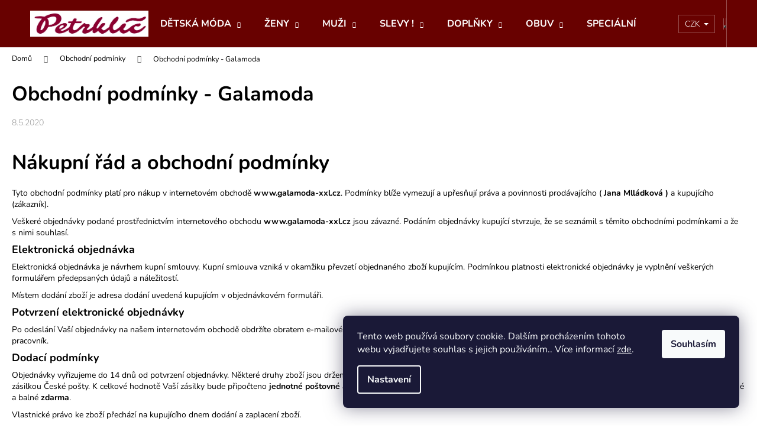

--- FILE ---
content_type: text/html; charset=utf-8
request_url: https://www.petrklic.cz/obchodni-podminky-2/obchodni-podminky-galamoda/
body_size: 22476
content:
<!doctype html><html lang="cs" dir="ltr" class="header-background-dark external-fonts-loaded"><head><meta charset="utf-8" /><meta name="viewport" content="width=device-width,initial-scale=1" /><title>Obchodní podmínky - Galamoda - petrklic.cz</title><link rel="preconnect" href="https://cdn.myshoptet.com" /><link rel="dns-prefetch" href="https://cdn.myshoptet.com" /><link rel="preload" href="https://cdn.myshoptet.com/prj/dist/master/cms/libs/jquery/jquery-1.11.3.min.js" as="script" /><link href="https://cdn.myshoptet.com/prj/dist/master/cms/templates/frontend_templates/shared/css/font-face/nunito.css" rel="stylesheet"><link href="https://cdn.myshoptet.com/prj/dist/master/shop/dist/font-shoptet-12.css.d637f40c301981789c16.css" rel="stylesheet"><script>
dataLayer = [];
dataLayer.push({'shoptet' : {
    "pageId": 2724,
    "pageType": "article",
    "currency": "CZK",
    "currencyInfo": {
        "decimalSeparator": ",",
        "exchangeRate": 1,
        "priceDecimalPlaces": 0,
        "symbol": "K\u010d",
        "symbolLeft": 0,
        "thousandSeparator": " "
    },
    "language": "cs",
    "projectId": 334381,
    "cartInfo": {
        "id": null,
        "freeShipping": false,
        "freeShippingFrom": 0,
        "leftToFreeGift": {
            "formattedPrice": "0 K\u010d",
            "priceLeft": 0
        },
        "freeGift": false,
        "leftToFreeShipping": {
            "priceLeft": 0,
            "dependOnRegion": 0,
            "formattedPrice": "0 K\u010d"
        },
        "discountCoupon": [],
        "getNoBillingShippingPrice": {
            "withoutVat": 0,
            "vat": 0,
            "withVat": 0
        },
        "cartItems": [],
        "taxMode": "ORDINARY"
    },
    "cart": [],
    "customer": {
        "priceRatio": 1,
        "priceListId": 1,
        "groupId": null,
        "registered": false,
        "mainAccount": false
    }
}});
dataLayer.push({'cookie_consent' : {
    "marketing": "denied",
    "analytics": "denied"
}});
document.addEventListener('DOMContentLoaded', function() {
    shoptet.consent.onAccept(function(agreements) {
        if (agreements.length == 0) {
            return;
        }
        dataLayer.push({
            'cookie_consent' : {
                'marketing' : (agreements.includes(shoptet.config.cookiesConsentOptPersonalisation)
                    ? 'granted' : 'denied'),
                'analytics': (agreements.includes(shoptet.config.cookiesConsentOptAnalytics)
                    ? 'granted' : 'denied')
            },
            'event': 'cookie_consent'
        });
    });
});
</script>
<meta property="og:type" content="article"><meta property="og:site_name" content="petrklic.cz"><meta property="og:url" content="https://www.petrklic.cz/obchodni-podminky-2/obchodni-podminky-galamoda/"><meta property="og:title" content="Obchodní podmínky - Galamoda - petrklic.cz"><meta name="author" content="petrklic.cz"><meta name="web_author" content="Shoptet.cz"><meta name="dcterms.rightsHolder" content="www.petrklic.cz"><meta name="robots" content="index,follow"><meta property="og:image" content="https://cdn.myshoptet.com/usr/www.petrklic.cz/user/logos/logo_pozad___1_2.jpg?t=1769261388"><meta property="og:description" content="Obchodní podmínky - Galamoda, petrklic.cz"><meta name="description" content="Obchodní podmínky - Galamoda, petrklic.cz"><meta property="article:published_time" content="8.5.2020"><meta property="article:section" content="Obchodní podmínky - Galamoda"><style>:root {--color-primary: #680100;--color-primary-h: 1;--color-primary-s: 100%;--color-primary-l: 20%;--color-primary-hover: #343434;--color-primary-hover-h: 0;--color-primary-hover-s: 0%;--color-primary-hover-l: 20%;--color-secondary: #656565;--color-secondary-h: 0;--color-secondary-s: 0%;--color-secondary-l: 40%;--color-secondary-hover: #343434;--color-secondary-hover-h: 0;--color-secondary-hover-s: 0%;--color-secondary-hover-l: 20%;--color-tertiary: #E2E2E2;--color-tertiary-h: 0;--color-tertiary-s: 0%;--color-tertiary-l: 89%;--color-tertiary-hover: #E2E2E2;--color-tertiary-hover-h: 0;--color-tertiary-hover-s: 0%;--color-tertiary-hover-l: 89%;--color-header-background: #680100;--template-font: "Nunito";--template-headings-font: "Nunito";--header-background-url: url("[data-uri]");--cookies-notice-background: #1A1937;--cookies-notice-color: #F8FAFB;--cookies-notice-button-hover: #f5f5f5;--cookies-notice-link-hover: #27263f;--templates-update-management-preview-mode-content: "Náhled aktualizací šablony je aktivní pro váš prohlížeč."}</style>
    
    <link href="https://cdn.myshoptet.com/prj/dist/master/shop/dist/main-12.less.a712b24f4ee06168baf8.css" rel="stylesheet" />
        
    <script>var shoptet = shoptet || {};</script>
    <script src="https://cdn.myshoptet.com/prj/dist/master/shop/dist/main-3g-header.js.05f199e7fd2450312de2.js"></script>
<!-- User include --><!-- api 473(125) html code header -->

                <style>
                    #order-billing-methods .radio-wrapper[data-guid="90077db0-9b1f-11ed-9510-b8ca3a6063f8"]:not(.cggooglepay), #order-billing-methods .radio-wrapper[data-guid="d539a486-71f4-11ec-90ab-b8ca3a6a5ac4"]:not(.cgapplepay) {
                        display: none;
                    }
                </style>
                <script type="text/javascript">
                    document.addEventListener('DOMContentLoaded', function() {
                        if (getShoptetDataLayer('pageType') === 'billingAndShipping') {
                            
                try {
                    if (window.ApplePaySession && window.ApplePaySession.canMakePayments()) {
                        document.querySelector('#order-billing-methods .radio-wrapper[data-guid="d539a486-71f4-11ec-90ab-b8ca3a6a5ac4"]').classList.add('cgapplepay');
                    }
                } catch (err) {} 
            
                            
                const cgBaseCardPaymentMethod = {
                        type: 'CARD',
                        parameters: {
                            allowedAuthMethods: ["PAN_ONLY", "CRYPTOGRAM_3DS"],
                            allowedCardNetworks: [/*"AMEX", "DISCOVER", "INTERAC", "JCB",*/ "MASTERCARD", "VISA"]
                        }
                };
                
                function cgLoadScript(src, callback)
                {
                    var s,
                        r,
                        t;
                    r = false;
                    s = document.createElement('script');
                    s.type = 'text/javascript';
                    s.src = src;
                    s.onload = s.onreadystatechange = function() {
                        if ( !r && (!this.readyState || this.readyState == 'complete') )
                        {
                            r = true;
                            callback();
                        }
                    };
                    t = document.getElementsByTagName('script')[0];
                    t.parentNode.insertBefore(s, t);
                } 
                
                function cgGetGoogleIsReadyToPayRequest() {
                    return Object.assign(
                        {},
                        {
                            apiVersion: 2,
                            apiVersionMinor: 0
                        },
                        {
                            allowedPaymentMethods: [cgBaseCardPaymentMethod]
                        }
                    );
                }

                function onCgGooglePayLoaded() {
                    let paymentsClient = new google.payments.api.PaymentsClient({environment: 'PRODUCTION'});
                    paymentsClient.isReadyToPay(cgGetGoogleIsReadyToPayRequest()).then(function(response) {
                        if (response.result) {
                            document.querySelector('#order-billing-methods .radio-wrapper[data-guid="90077db0-9b1f-11ed-9510-b8ca3a6063f8"]').classList.add('cggooglepay');	 	 	 	 	 
                        }
                    })
                    .catch(function(err) {});
                }
                
                cgLoadScript('https://pay.google.com/gp/p/js/pay.js', onCgGooglePayLoaded);
            
                        }
                    });
                </script> 
                
<!-- project html code header -->
<link rel="apple-touch-icon" sizes="114x114" href="/user/documents/apple-touch-icon.png">
<link rel="icon" type="image/png" sizes="32x32" href="/user/documents/favicon-32x32.png">
<link rel="icon" type="image/png" sizes="16x16" href="/user/documents/favicon-16x16.png">
<link rel="manifest" href="/user/documents/site.webmanifest">
<link rel="mask-icon" href="/user/documents/safari-pinned-tab.svg" color="#5bbad5">
<link rel="shortcut icon" href="/user/documents/favicon.ico">
<link type="text/css" rel="stylesheet" media="screen" href="/user/documents/ladzo/ladzo.css?v1.0006" />
<script type="text/javascript" src="/user/documents/upload/Ladzo/videaProduktu.js?v1.004"></script>
<meta name="msapplication-TileColor" content="#da532c">
<meta name="msapplication-config" content="/user/documents/browserconfig.xml">
<meta name="theme-color" content="#ffffff">

<STYLE>
.slider-wrapper, .filter-sections > .filter-section-default, .type-category .box-search, .type-category .box-categories, #manufacturer-filter, .widget-parameter-wrapper ~ .widget-parameter-wrapper, .filter-count, #category-filter-hover .filter-section:last-of-type, .products-inline.products-top>div:nth-of-type(4) {display: none;}
.products-block > div .p .availability {padding-top: 10px;}
.filter-section h4 {width: 100%;font-size: 16px;}
.filter-section form {width: 100%;}
.products-inline.products-top > div .p {height: 100%;}
#content .filter-section fieldset div {width: auto;margin-right:10px;margin-bottom: 10px;}
.type-category #content h4 {margin-bottom:30px;}
.filter-section.filter-section-parametric input[type="checkbox"]+label, .filter-section.filter-section-parametric input[type="radio"]+label {width: 60px;height: 35px;background: #dedede; line-height: 33px;margin-right:0;    padding-left: 0;text-align: center}
.filter-section.filter-section-parametric input[type="checkbox"]:checked+label::after, .filter-section.filter-section-parametric input[type="radio"]:checked+label::after {    background-color: transparent;width: 60px;height: 35px;border-color: #000;left: 0;}
.filter-section.filter-section-parametric input[type="checkbox"]+label::before, .filter-section.filter-section-parametric input[type="radio"]+label::before {background-color:transparent;border-color:transparent; width: 60px;height: 35px;}
.filters-wrapper .filter-section {display:none;}
.products-inline.products-top>div {flex-wrap: wrap;}
#category-filter-hover .filter-section:first-child, .filter-section.filter-section-parametric {border-top: none;}
.products-inline.products-top>.product h4{font-size: 20px;}
.in-podprsenky #content .filter-section.filter-section-parametric fieldset div:nth-child(4n+2), .in-podprsenky #footer .filter-section.filter-section-parametric fieldset div:nth-child(4n+2), #content .filter-section.filter-section-parametric fieldset div:nth-child(4n+1), #footer .filter-section.filter-section-parametric fieldset div:nth-child(4n+1), #content .filter-section fieldset div:nth-child(4n+1), #footer .filter-section fieldset div:nth-child(4n+1), #content .filter-section.filter-section-parametric fieldset div:nth-child(4n+2), #footer .filter-section.filter-section-parametric fieldset div:nth-child(4n+2) {clear:none;}
@media (min-width: 1200px){
.columns-3 .products-block > div, .columns-4 .products-block>div {width: 25%;}
}
</STYLE>
<script>
window.Ladzo={
	tmpVerze:1.0001,
  videaProduktu:{
  	 test:true,
     zobrazit: true,    
  },
};
</script>

<!-- /User include --><link rel="canonical" href="https://www.petrklic.cz/obchodni-podminky-2/obchodni-podminky-galamoda/" />    <!-- Global site tag (gtag.js) - Google Analytics -->
    <script async src="https://www.googletagmanager.com/gtag/js?id=G-VYTDT2833X"></script>
    <script>
        
        window.dataLayer = window.dataLayer || [];
        function gtag(){dataLayer.push(arguments);}
        

                    console.debug('default consent data');

            gtag('consent', 'default', {"ad_storage":"denied","analytics_storage":"denied","ad_user_data":"denied","ad_personalization":"denied","wait_for_update":500});
            dataLayer.push({
                'event': 'default_consent'
            });
        
        gtag('js', new Date());

        
                gtag('config', 'G-VYTDT2833X', {"groups":"GA4","send_page_view":false,"content_group":"article","currency":"CZK","page_language":"cs"});
        
        
        
        
        
        
                    gtag('event', 'page_view', {"send_to":"GA4","page_language":"cs","content_group":"article","currency":"CZK"});
        
        
        
        
        
        
        
        
        
        
        
        
        
        document.addEventListener('DOMContentLoaded', function() {
            if (typeof shoptet.tracking !== 'undefined') {
                for (var id in shoptet.tracking.bannersList) {
                    gtag('event', 'view_promotion', {
                        "send_to": "UA",
                        "promotions": [
                            {
                                "id": shoptet.tracking.bannersList[id].id,
                                "name": shoptet.tracking.bannersList[id].name,
                                "position": shoptet.tracking.bannersList[id].position
                            }
                        ]
                    });
                }
            }

            shoptet.consent.onAccept(function(agreements) {
                if (agreements.length !== 0) {
                    console.debug('gtag consent accept');
                    var gtagConsentPayload =  {
                        'ad_storage': agreements.includes(shoptet.config.cookiesConsentOptPersonalisation)
                            ? 'granted' : 'denied',
                        'analytics_storage': agreements.includes(shoptet.config.cookiesConsentOptAnalytics)
                            ? 'granted' : 'denied',
                                                                                                'ad_user_data': agreements.includes(shoptet.config.cookiesConsentOptPersonalisation)
                            ? 'granted' : 'denied',
                        'ad_personalization': agreements.includes(shoptet.config.cookiesConsentOptPersonalisation)
                            ? 'granted' : 'denied',
                        };
                    console.debug('update consent data', gtagConsentPayload);
                    gtag('consent', 'update', gtagConsentPayload);
                    dataLayer.push(
                        { 'event': 'update_consent' }
                    );
                }
            });
        });
    </script>
</head><body class="desktop id-2724 in-obchodni-podminky-2 template-12 type-post one-column-body columns-3 ums_forms_redesign--off ums_a11y_category_page--on ums_discussion_rating_forms--off ums_flags_display_unification--on ums_a11y_login--on mobile-header-version-0"><noscript>
    <style>
        #header {
            padding-top: 0;
            position: relative !important;
            top: 0;
        }
        .header-navigation {
            position: relative !important;
        }
        .overall-wrapper {
            margin: 0 !important;
        }
        body:not(.ready) {
            visibility: visible !important;
        }
    </style>
    <div class="no-javascript">
        <div class="no-javascript__title">Musíte změnit nastavení vašeho prohlížeče</div>
        <div class="no-javascript__text">Podívejte se na: <a href="https://www.google.com/support/bin/answer.py?answer=23852">Jak povolit JavaScript ve vašem prohlížeči</a>.</div>
        <div class="no-javascript__text">Pokud používáte software na blokování reklam, může být nutné povolit JavaScript z této stránky.</div>
        <div class="no-javascript__text">Děkujeme.</div>
    </div>
</noscript>

        <div id="fb-root"></div>
        <script>
            window.fbAsyncInit = function() {
                FB.init({
                    autoLogAppEvents : true,
                    xfbml            : true,
                    version          : 'v24.0'
                });
            };
        </script>
        <script async defer crossorigin="anonymous" src="https://connect.facebook.net/cs_CZ/sdk.js#xfbml=1&version=v24.0"></script>    <div class="siteCookies siteCookies--right siteCookies--dark js-siteCookies" role="dialog" data-testid="cookiesPopup" data-nosnippet>
        <div class="siteCookies__form">
            <div class="siteCookies__content">
                <div class="siteCookies__text">
                    Tento web používá soubory cookie. Dalším procházením tohoto webu vyjadřujete souhlas s jejich používáním.. Více informací <a href="http://www.petrklic.cz/podminky-ochrany-osobnich-udaju/" target="\">zde</a>.
                </div>
                <p class="siteCookies__links">
                    <button class="siteCookies__link js-cookies-settings" aria-label="Nastavení cookies" data-testid="cookiesSettings">Nastavení</button>
                </p>
            </div>
            <div class="siteCookies__buttonWrap">
                                <button class="siteCookies__button js-cookiesConsentSubmit" value="all" aria-label="Přijmout cookies" data-testid="buttonCookiesAccept">Souhlasím</button>
            </div>
        </div>
        <script>
            document.addEventListener("DOMContentLoaded", () => {
                const siteCookies = document.querySelector('.js-siteCookies');
                document.addEventListener("scroll", shoptet.common.throttle(() => {
                    const st = document.documentElement.scrollTop;
                    if (st > 1) {
                        siteCookies.classList.add('siteCookies--scrolled');
                    } else {
                        siteCookies.classList.remove('siteCookies--scrolled');
                    }
                }, 100));
            });
        </script>
    </div>
<a href="#content" class="skip-link sr-only">Přejít na obsah</a><div class="overall-wrapper">
    <div class="user-action">
                        <dialog id="login" class="dialog dialog--modal dialog--fullscreen js-dialog--modal" aria-labelledby="loginHeading">
        <div class="dialog__close dialog__close--arrow">
                        <button type="button" class="btn toggle-window-arr" data-dialog-close data-testid="backToShop">Zpět <span>do obchodu</span></button>
            </div>
        <div class="dialog__wrapper">
            <div class="dialog__content dialog__content--form">
                <div class="dialog__header">
                    <h2 id="loginHeading" class="dialog__heading dialog__heading--login">Přihlášení k vašemu účtu</h2>
                </div>
                <div id="customerLogin" class="dialog__body">
                    <form action="/action/Customer/Login/" method="post" id="formLoginIncluded" class="csrf-enabled formLogin" data-testid="formLogin"><input type="hidden" name="referer" value="" /><div class="form-group"><div class="input-wrapper email js-validated-element-wrapper no-label"><input type="email" name="email" class="form-control" autofocus placeholder="E-mailová adresa (např. jan@novak.cz)" data-testid="inputEmail" autocomplete="email" required /></div></div><div class="form-group"><div class="input-wrapper password js-validated-element-wrapper no-label"><input type="password" name="password" class="form-control" placeholder="Heslo" data-testid="inputPassword" autocomplete="current-password" required /><span class="no-display">Nemůžete vyplnit toto pole</span><input type="text" name="surname" value="" class="no-display" /></div></div><div class="form-group"><div class="login-wrapper"><button type="submit" class="btn btn-secondary btn-text btn-login" data-testid="buttonSubmit">Přihlásit se</button><div class="password-helper"><a href="/registrace/" data-testid="signup" rel="nofollow">Nová registrace</a><a href="/klient/zapomenute-heslo/" rel="nofollow">Zapomenuté heslo</a></div></div></div></form>
                </div>
            </div>
        </div>
    </dialog>
            </div>
<header id="header"><div class="container navigation-wrapper"><div class="site-name"><a href="/" data-testid="linkWebsiteLogo"><img src="https://cdn.myshoptet.com/usr/www.petrklic.cz/user/logos/logo_pozad___1_2.jpg" alt="petrklic.cz" fetchpriority="low" /></a></div><nav id="navigation" aria-label="Hlavní menu" data-collapsible="true"><div class="navigation-in menu"><ul class="menu-level-1" role="menubar" data-testid="headerMenuItems"><li class="menu-item-6386 ext" role="none"><a href="/detska-moda-2/" data-testid="headerMenuItem" role="menuitem" aria-haspopup="true" aria-expanded="false"><b>DĚTSKÁ MÓDA</b><span class="submenu-arrow"></span></a><ul class="menu-level-2" aria-label="DĚTSKÁ MÓDA" tabindex="-1" role="menu"><li class="menu-item-6389" role="none"><a href="/detske-obleceni/" data-testid="headerMenuItem" role="menuitem"><span>Dětské oblečení</span></a>
                        </li></ul></li>
<li class="menu-item-699 ext" role="none"><a href="/damska-moda/" data-testid="headerMenuItem" role="menuitem" aria-haspopup="true" aria-expanded="false"><b>ŽENY</b><span class="submenu-arrow"></span></a><ul class="menu-level-2" aria-label="ŽENY" tabindex="-1" role="menu"><li class="menu-item-1941" role="none"><a href="/halenky--tuniky--kosile-2/" data-testid="headerMenuItem" role="menuitem"><span>Halenky, tuniky, roláky, košile</span></a>
                        </li><li class="menu-item-1965" role="none"><a href="/kalhoty-a-leginy-2/" data-testid="headerMenuItem" role="menuitem"><span>Kalhoty a legíny</span></a>
                        </li><li class="menu-item-2037" role="none"><a href="/sukne-3/" data-testid="headerMenuItem" role="menuitem"><span>Sukně</span></a>
                        </li><li class="menu-item-1923" role="none"><a href="/saty-2/" data-testid="headerMenuItem" role="menuitem"><span>Šaty</span></a>
                        </li><li class="menu-item-1929" role="none"><a href="/kabatky--saka-a-kostymky-2/" data-image="https://cdn.myshoptet.com/usr/www.petrklic.cz/user/categories/thumb/kabatky-pro-plnostihle.jpg" data-testid="headerMenuItem" role="menuitem"><span>Kabátky, saka a bolerka</span></a>
                        </li><li class="menu-item-1947" role="none"><a href="/kabaty-a-bundy-2/" data-testid="headerMenuItem" role="menuitem"><span>Kabáty a bundy</span></a>
                        </li><li class="menu-item-4161" role="none"><a href="/body-4/" data-testid="headerMenuItem" role="menuitem"><span>Barety, klobouky</span></a>
                        </li><li class="menu-item-2031" role="none"><a href="/svetry--kardigany--ponca-2/" data-testid="headerMenuItem" role="menuitem"><span>Svetry, kardigany, ponča</span></a>
                        </li><li class="menu-item-1956" role="none"><a href="/mikiny-a-vesty-2/" data-testid="headerMenuItem" role="menuitem"><span>Mikiny a vesty</span></a>
                        </li><li class="menu-item-1950" role="none"><a href="/nocni-kosile--pyzama--zupany-2/" data-testid="headerMenuItem" role="menuitem"><span>Noční košile, pyžama, župany</span></a>
                        </li><li class="menu-item-6307" role="none"><a href="/plavky-4/" data-testid="headerMenuItem" role="menuitem"><span>Plavky</span></a>
                        </li><li class="menu-item-1917" role="none"><a href="/spodni-pradlo-3/" data-testid="headerMenuItem" role="menuitem"><span>Spodní prádlo</span></a>
                        </li><li class="menu-item-2127" role="none"><a href="/tricka-2/" data-testid="headerMenuItem" role="menuitem"><span>Trička a polokošile</span></a>
                        </li><li class="menu-item-1998" role="none"><a href="/topy-a-tilka-2/" data-testid="headerMenuItem" role="menuitem"><span>Topy a tílka</span></a>
                        </li><li class="menu-item-2229" role="none"><a href="/ponozky-a-puncochy-2/" data-testid="headerMenuItem" role="menuitem"><span>Ponožky a punčochy</span></a>
                        </li><li class="menu-item-2196" role="none"><a href="/domaci-odevy-a-zastery-4/" data-testid="headerMenuItem" role="menuitem"><span>Domácí oděvy a zástěry</span></a>
                        </li><li class="menu-item-3045" role="none"><a href="/fleece-vesty-a-bundy/" data-testid="headerMenuItem" role="menuitem"><span>Fleece vesty a bundy</span></a>
                        </li><li class="menu-item-6295" role="none"><a href="/akce-2/" data-testid="headerMenuItem" role="menuitem"><span>AKCE do 28.2.</span></a>
                        </li></ul></li>
<li class="menu-item-1932 ext" role="none"><a href="/panska-moda/" data-testid="headerMenuItem" role="menuitem" aria-haspopup="true" aria-expanded="false"><b>MUŽI</b><span class="submenu-arrow"></span></a><ul class="menu-level-2" aria-label="MUŽI" tabindex="-1" role="menu"><li class="menu-item-3048" role="none"><a href="/polokosile/" data-testid="headerMenuItem" role="menuitem"><span>Pánské polokošile</span></a>
                        </li><li class="menu-item-2250" role="none"><a href="/panska-trika-2/" data-testid="headerMenuItem" role="menuitem"><span>Pánská trika</span></a>
                        </li><li class="menu-item-2046" role="none"><a href="/panske-kalhoty-2/" data-testid="headerMenuItem" role="menuitem"><span>Pánské capri, bermudy, sportovní kalhoty</span></a>
                        </li><li class="menu-item-2052" role="none"><a href="/panske-kosile-3/" data-testid="headerMenuItem" role="menuitem"><span>Pánské košile</span></a>
                        </li><li class="menu-item-1935" role="none"><a href="/panske-svetry--mikiny-a-vesty-2/" data-testid="headerMenuItem" role="menuitem"><span>Pánské mikiny a svetry</span></a>
                        </li><li class="menu-item-3786" role="none"><a href="/panske-vesty--outdoor/" data-testid="headerMenuItem" role="menuitem"><span>Pánské vesty</span></a>
                        </li><li class="menu-item-1986" role="none"><a href="/panska-pyzama-a-zupany/" data-testid="headerMenuItem" role="menuitem"><span>Pánská pyžama a župany</span></a>
                        </li><li class="menu-item-2259" role="none"><a href="/panske-spodni-pradlo-a-plavky-2/" data-testid="headerMenuItem" role="menuitem"><span>Pánské spodní prádlo a plavky</span></a>
                        </li><li class="menu-item-4104" role="none"><a href="/panske-funkcni-pradlo/" data-testid="headerMenuItem" role="menuitem"><span>Pánské funkční prádlo</span></a>
                        </li><li class="menu-item-3144" role="none"><a href="/ponozky-a-podkolenky/" data-testid="headerMenuItem" role="menuitem"><span>Ponožky a podkolenky</span></a>
                        </li><li class="menu-item-2091" role="none"><a href="/panske-doplnky-2/" data-testid="headerMenuItem" role="menuitem"><span>Pánské doplňky</span></a>
                        </li><li class="menu-item-2076" role="none"><a href="/panske-bundy--saka-a-kabaty/" data-testid="headerMenuItem" role="menuitem"><span>Pánské bundy, saka a kabáty</span></a>
                        </li><li class="menu-item-2568" role="none"><a href="/panske-pracovni-odevy/" data-testid="headerMenuItem" role="menuitem"><span>Pánské pracovní oděvy</span></a>
                        </li><li class="menu-item-3861" role="none"><a href="/panske-sortky-a-bermudy/" data-testid="headerMenuItem" role="menuitem"><span>Pánské šortky a bermudy</span></a>
                        </li><li class="menu-item-3039" role="none"><a href="/fleece-bundy-a-vesty/" data-testid="headerMenuItem" role="menuitem"><span>Fleece bundy a vesty</span></a>
                        </li></ul></li>
<li class="menu-item-2961 ext" role="none"><a href="/obleceni-pro-plnostihle-slevy/" data-testid="headerMenuItem" role="menuitem" aria-haspopup="true" aria-expanded="false"><b>SLEVY !</b><span class="submenu-arrow"></span></a><ul class="menu-level-2" aria-label="SLEVY !" tabindex="-1" role="menu"><li class="menu-item-4218" role="none"><a href="/halenky--tuniky--kosile-3/" data-testid="headerMenuItem" role="menuitem"><span>Halenky, tuniky, košile</span></a>
                        </li><li class="menu-item-4221" role="none"><a href="/saty-11/" data-testid="headerMenuItem" role="menuitem"><span>Šaty</span></a>
                        </li><li class="menu-item-4215" role="none"><a href="/kabatky--saka--kostymky--bolerka/" data-testid="headerMenuItem" role="menuitem"><span>Kabátky, saka, kostýmky, bolerka</span></a>
                        </li><li class="menu-item-4224" role="none"><a href="/mikiny--vesty/" data-testid="headerMenuItem" role="menuitem"><span>Mikiny, vesty</span></a>
                        </li><li class="menu-item-4227" role="none"><a href="/topy-a-tilka-4/" data-testid="headerMenuItem" role="menuitem"><span>Topy a tílka</span></a>
                        </li><li class="menu-item-4230" role="none"><a href="/tricka-a-polokosile/" data-testid="headerMenuItem" role="menuitem"><span>Trička a polokošile</span></a>
                        </li><li class="menu-item-4758" role="none"><a href="/plavky-3/" data-testid="headerMenuItem" role="menuitem"><span>Plavky doprodej</span></a>
                        </li><li class="menu-item-4233" role="none"><a href="/kalhoty-a-leginy-3/" data-testid="headerMenuItem" role="menuitem"><span>Kalhoty a legíny</span></a>
                        </li><li class="menu-item-4236" role="none"><a href="/sukne-66/" data-testid="headerMenuItem" role="menuitem"><span>Sukně</span></a>
                        </li><li class="menu-item-4239" role="none"><a href="/svetry-6/" data-testid="headerMenuItem" role="menuitem"><span>Svetry, kardigany</span></a>
                        </li><li class="menu-item-4206" role="none"><a href="/bundy-a-kabaty/" data-testid="headerMenuItem" role="menuitem"><span>Bundy, kabáty a teplé vesty</span></a>
                        </li><li class="menu-item-4242" role="none"><a href="/spodni-pradlo-6/" data-testid="headerMenuItem" role="menuitem"><span>Spodní prádlo</span></a>
                        </li><li class="menu-item-4245" role="none"><a href="/nocni-pradlo-2/" data-testid="headerMenuItem" role="menuitem"><span>Noční prádlo</span></a>
                        </li><li class="menu-item-4251" role="none"><a href="/doplnky-4/" data-testid="headerMenuItem" role="menuitem"><span>Doplňky</span></a>
                        </li><li class="menu-item-4209" role="none"><a href="/pro-pany/" data-testid="headerMenuItem" role="menuitem"><span>Pro pány</span></a>
                        </li><li class="menu-item-4311" role="none"><a href="/ponozky-a-podkolenky-2/" data-testid="headerMenuItem" role="menuitem"><span>Ponožky a podkolenky</span></a>
                        </li><li class="menu-item-4788" role="none"><a href="/domaci-odevy/" data-testid="headerMenuItem" role="menuitem"><span>Domácí oděvy</span></a>
                        </li><li class="menu-item-4884" role="none"><a href="/slevy-lental/" data-testid="headerMenuItem" role="menuitem"><span>Slevy LENTAL</span></a>
                        </li><li class="menu-item-4944" role="none"><a href="/kosmetika-pred-koncem-expirace/" data-testid="headerMenuItem" role="menuitem"><span>Kosmetika před koncem expirace</span></a>
                        </li><li class="menu-item-5991" role="none"><a href="/darky-2/" data-testid="headerMenuItem" role="menuitem"><span>Dárky</span></a>
                        </li></ul></li>
<li class="menu-item-1971 ext" role="none"><a href="/doplnky/" data-testid="headerMenuItem" role="menuitem" aria-haspopup="true" aria-expanded="false"><b>DOPLŇKY</b><span class="submenu-arrow"></span></a><ul class="menu-level-2" aria-label="DOPLŇKY" tabindex="-1" role="menu"><li class="menu-item-6373" role="none"><a href="/saly--satky--cepice--rukavice--stoklasa/" data-testid="headerMenuItem" role="menuitem"><span>Šály, šátky, čepice, rukavice (Stoklasa)</span></a>
                        </li><li class="menu-item-6355" role="none"><a href="/darkove-cukrovinky/" data-testid="headerMenuItem" role="menuitem"><span>Dárkové cukrovinky</span></a>
                        </li><li class="menu-item-2583" role="none"><a href="/kosmetika/" data-testid="headerMenuItem" role="menuitem"><span>Dárková kosmetika</span></a>
                        </li><li class="menu-item-6343" role="none"><a href="/polstare-bavlnene-i-dekoracni/" data-testid="headerMenuItem" role="menuitem"><span>Vánoční polštáře</span></a>
                        </li><li class="menu-item-6310" role="none"><a href="/kabelky--tasky/" data-testid="headerMenuItem" role="menuitem"><span>Kabelky, tašky</span></a>
                        </li><li class="menu-item-3663" role="none"><a href="/sle/" data-testid="headerMenuItem" role="menuitem"><span>Šle</span></a>
                        </li><li class="menu-item-2232" role="none"><a href="/ponozky-2/" data-testid="headerMenuItem" role="menuitem"><span>Ponožky</span></a>
                        </li><li class="menu-item-3624" role="none"><a href="/podkolenky-3/" data-testid="headerMenuItem" role="menuitem"><span>Podkolenky</span></a>
                        </li><li class="menu-item-2217" role="none"><a href="/sperky-2/" data-testid="headerMenuItem" role="menuitem"><span>Šperky</span></a>
                        </li><li class="menu-item-2160" role="none"><a href="/saly--satky--cepice--rukavice-2/" data-testid="headerMenuItem" role="menuitem"><span>Šály, šátky, čepice a barety</span></a>
                        </li><li class="menu-item-2397" role="none"><a href="/destniky-3/" data-testid="headerMenuItem" role="menuitem"><span>Deštníky a pláštěnky</span></a>
                        </li><li class="menu-item-2310" role="none"><a href="/kapesniky-3/" data-testid="headerMenuItem" role="menuitem"><span>Kapesníky</span></a>
                        </li><li class="menu-item-5202" role="none"><a href="/modni-doplnky/" data-testid="headerMenuItem" role="menuitem"><span>Tašky</span></a>
                        </li><li class="menu-item-1974" role="none"><a href="/kabelky--tasky--penezenky-2/" data-testid="headerMenuItem" role="menuitem"><span>Kabelky, tašky, peněženky</span></a>
                        </li><li class="menu-item-2289" role="none"><a href="/pouzdra-na-bryle--zrcatka/" data-testid="headerMenuItem" role="menuitem"><span>Pouzdra na brýle, zrcátka, manikúry</span></a>
                        </li><li class="menu-item-2304" role="none"><a href="/vychytavky-pro-zeny/" data-testid="headerMenuItem" role="menuitem"><span>Vychytávky pro ženy</span></a>
                        </li><li class="menu-item-6215" role="none"><a href="/sijeme-polstarky-a-polstare/" data-testid="headerMenuItem" role="menuitem"><span>Šijeme polštáře a ubrusy</span></a>
                        </li><li class="menu-item-2316" role="none"><a href="/masle--celenky--spony-do-vlasu-2/" data-testid="headerMenuItem" role="menuitem"><span>Mašle, čelenky, spony do vlasů</span></a>
                        </li><li class="menu-item-3171" role="none"><a href="/latkova-domaci-obuv/" data-testid="headerMenuItem" role="menuitem"><span>Látková domácí obuv</span></a>
                        </li><li class="menu-item-5985" role="none"><a href="/saly--satky--cepice--rukavice/" data-testid="headerMenuItem" role="menuitem"><span>Šály, šátky, čepice, rukavice</span></a>
                        </li><li class="menu-item-5001" role="none"><a href="/nuzky/" data-testid="headerMenuItem" role="menuitem"><span>Nůžky</span></a>
                        </li><li class="menu-item-5922" role="none"><a href="/bytovy-textil-2/" data-testid="headerMenuItem" role="menuitem"><span>Bytový textil</span></a>
                        </li></ul></li>
<li class="menu-item-2490 ext" role="none"><a href="/obuv/" data-testid="headerMenuItem" role="menuitem" aria-haspopup="true" aria-expanded="false"><b>OBUV</b><span class="submenu-arrow"></span></a><ul class="menu-level-2" aria-label="OBUV" tabindex="-1" role="menu"><li class="menu-item-2736" role="none"><a href="/damska-obuv/" data-testid="headerMenuItem" role="menuitem"><span>Dámská obuv</span></a>
                        </li><li class="menu-item-3309" role="none"><a href="/panska-obuv/" data-testid="headerMenuItem" role="menuitem"><span>Pánská obuv</span></a>
                        </li><li class="menu-item-2493" role="none"><a href="/doplnky-k-obuvi/" data-testid="headerMenuItem" role="menuitem"><span>Doplňky k obuvi</span></a>
                        </li><li class="menu-item-3276" role="none"><a href="/detska-obuv/" data-testid="headerMenuItem" role="menuitem"><span>Dětská obuv</span></a>
                        </li><li class="menu-item-5949" role="none"><a href="/jana-damske-boty-sire-h/" data-testid="headerMenuItem" role="menuitem"><span>Zn. Jana - dámské boty šíře H</span></a>
                        </li></ul></li>
<li class="menu-item-3138 ext" role="none"><a href="/vybirame/" data-testid="headerMenuItem" role="menuitem" aria-haspopup="true" aria-expanded="false"><b>SPECIÁLNÍ KATEGORIE</b><span class="submenu-arrow"></span></a><ul class="menu-level-2" aria-label="SPECIÁLNÍ KATEGORIE" tabindex="-1" role="menu"><li class="menu-item-4401" role="none"><a href="/spolecenska-moda/" data-testid="headerMenuItem" role="menuitem"><span>Společenská móda</span></a>
                        </li><li class="menu-item-6177" role="none"><a href="/malfini/" data-testid="headerMenuItem" role="menuitem"><span>Trička a mikiny Malfini</span></a>
                        </li><li class="menu-item-2004" role="none"><a href="/detska-moda/" data-testid="headerMenuItem" role="menuitem"><span>DĚTI</span></a>
                        </li><li class="menu-item-3672" role="none"><a href="/obleceni-z-bavlny-s-elastanem-pro-plnostihle/" data-image="https://cdn.myshoptet.com/usr/www.petrklic.cz/user/categories/thumb/overzise_anglicke_ruze_pro_plnostihle_web.jpg" data-testid="headerMenuItem" role="menuitem"><span>Bavlna s elastanem pro plnoštíhlé</span></a>
                        </li><li class="menu-item-3261" role="none"><a href="/spaci-ponozky/" data-image="https://cdn.myshoptet.com/usr/www.petrklic.cz/user/categories/thumb/spaci_prouzek_vzor_06_(1).jpg" data-testid="headerMenuItem" role="menuitem"><span>Spací ponožky</span></a>
                        </li><li class="menu-item-4794" role="none"><a href="/karko/" data-testid="headerMenuItem" role="menuitem"><span>KARKO</span></a>
                        </li><li class="menu-item-3918" role="none"><a href="/tisky-na-cerne/" data-testid="headerMenuItem" role="menuitem"><span>Tisky na černé</span></a>
                        </li><li class="menu-item-4080" role="none"><a href="/mikiny-pro-celou-rodinu/" data-testid="headerMenuItem" role="menuitem"><span>Mikiny pro celou rodinu</span></a>
                        </li><li class="menu-item-4356" role="none"><a href="/vyborna-vina/" data-testid="headerMenuItem" role="menuitem"><span>Výborná vína</span></a>
                        </li><li class="menu-item-4722" role="none"><a href="/awis/" data-testid="headerMenuItem" role="menuitem"><span>AWIS</span></a>
                        </li><li class="menu-item-4416" role="none"><a href="/lental/" data-testid="headerMenuItem" role="menuitem"><span>LENTAL</span></a>
                        </li><li class="menu-item-4434" role="none"><a href="/sandra/" data-testid="headerMenuItem" role="menuitem"><span>SANDRA</span></a>
                        </li><li class="menu-item-4632" role="none"><a href="/akce-30--sleva/" data-testid="headerMenuItem" role="menuitem"><span>AKCE 30% SLEVA</span></a>
                        </li></ul></li>
<li class="menu-item-29" role="none"><a href="/kontakty/" data-testid="headerMenuItem" role="menuitem" aria-expanded="false"><b>Kontakty - máte nějaký dotaz?</b></a></li>
</ul></div><span class="navigation-close"></span></nav><div class="menu-helper" data-testid="hamburgerMenu"><span>Více</span></div>

    <div class="navigation-buttons">
            <div class="dropdown">
        <span>Ceny v:</span>
        <button id="topNavigationDropdown" type="button" data-toggle="dropdown" aria-haspopup="true" aria-expanded="false">
            CZK
            <span class="caret"></span>
        </button>
        <ul class="dropdown-menu" aria-labelledby="topNavigationDropdown"><li><a href="/action/Currency/changeCurrency/?currencyCode=CZK" rel="nofollow">CZK</a></li><li><a href="/action/Currency/changeCurrency/?currencyCode=EUR" rel="nofollow">EUR</a></li></ul>
    </div>
        <a href="#" class="toggle-window" data-target="search" data-testid="linkSearchIcon"><span class="sr-only">Hledat</span></a>
                    
        <button class="top-nav-button top-nav-button-login" type="button" data-dialog-id="login" aria-haspopup="dialog" aria-controls="login" data-testid="signin">
            <span class="sr-only">Přihlášení</span>
        </button>
                    <a href="/kosik/" class="toggle-window cart-count" data-target="cart" data-testid="headerCart" rel="nofollow" aria-haspopup="dialog" aria-expanded="false" aria-controls="cart-widget"><span class="sr-only">Nákupní košík</span></a>
        <a href="#" class="toggle-window" data-target="navigation" data-testid="hamburgerMenu"><span class="sr-only">Menu</span></a>
    </div>

</div></header><!-- / header -->


<div id="content-wrapper" class="container_resetted content-wrapper">
    
                                <div class="breadcrumbs" itemscope itemtype="https://schema.org/BreadcrumbList">
                                                                            <span id="navigation-first" data-basetitle="petrklic.cz" itemprop="itemListElement" itemscope itemtype="https://schema.org/ListItem">
                <a href="/" itemprop="item" ><span itemprop="name">Domů</span></a>
                <span class="navigation-bullet">/</span>
                <meta itemprop="position" content="1" />
            </span>
                                <span id="navigation-1" itemprop="itemListElement" itemscope itemtype="https://schema.org/ListItem">
                <a href="/obchodni-podminky-2/" itemprop="item" data-testid="breadcrumbsSecondLevel"><span itemprop="name">Obchodní podmínky</span></a>
                <span class="navigation-bullet">/</span>
                <meta itemprop="position" content="2" />
            </span>
                                            <span id="navigation-2" itemprop="itemListElement" itemscope itemtype="https://schema.org/ListItem" data-testid="breadcrumbsLastLevel">
                <meta itemprop="item" content="https://www.petrklic.cz/obchodni-podminky-2/obchodni-podminky-galamoda/" />
                <meta itemprop="position" content="3" />
                <span itemprop="name" data-title="Obchodní podmínky - Galamoda">Obchodní podmínky - Galamoda</span>
            </span>
            </div>
            
    <div class="content-wrapper-in">
                <main id="content" class="content wide">
                            <div class="content-inner">
    <div class="news-item-detail" itemscope itemtype="https://schema.org/NewsArticle">
        <meta itemscope itemprop="mainEntityOfPage"  itemType="https://schema.org/WebPage" itemid="https://www.petrklic.cz/obchodni-podminky-2/obchodni-podminky-galamoda/"/>
        <meta itemprop="description" content="Nákupní řád a&amp;nbsp;obchodní podmínky
Tyto obchodní podmínky platí pro&amp;nbsp;nákup v&amp;nbsp;internetové..." />
        <meta itemprop="datePublished" content="2020-05-08T10:29:30+0200" />
        <meta itemprop="dateModified" content="2020-05-08T00:00:00+0200" />
                            <span itemprop="author" itemscope itemtype="https://schema.org/Person">
                <meta itemprop="name" content="Nyní nás najdete na adrese: L9 s.r.o., Růžový pahorek 549, Frýdek-Místek" />
            </span>
                <span itemprop="publisher" itemscope itemtype="https://schema.org/Organization">
            <meta itemprop="name" content="petrklic.cz" />
                            <span itemprop="logo" itemscope itemtype="https://schema.org/ImageObject">
                    <meta itemprop="url" content="https://cdn.myshoptet.com/usr/www.petrklic.cz/user/logos/logo_pozad___1_2.jpg">
                    <meta itemprop="width" content="300">
                    <meta itemprop="height" content="200">
                </span>
                    </span>
    
        <h1 itemprop="headline" data-testid="textArticleTitle">Obchodní podmínky - Galamoda</h1>

                    <time datetime="8.5.2020">
                8.5.2020
            </time>
        
        <div class="text">
            <h1>Nákupní řád a&nbsp;obchodní podmínky</h1>
<p>Tyto obchodní podmínky platí pro&nbsp;nákup v&nbsp;internetovém obchodě<span>&nbsp;</span><strong>www.galamoda-xxl.cz</strong>. Podmínky blíže vymezují a&nbsp;upřesňují práva a&nbsp;povinnosti prodávajícího (<span>&nbsp;</span><strong>Jana Mlládková )</strong><span>&nbsp;</span>a&nbsp;kupujícího (zákazník).</p>
<p>Veškeré objednávky podané prostřednictvím internetového obchodu<span>&nbsp;</span><strong>www.galamoda-xxl.cz</strong><span>&nbsp;</span>jsou závazné. Podáním objednávky kupující stvrzuje, že se seznámil s&nbsp;těmito obchodními podmínkami a&nbsp;že s&nbsp;nimi souhlasí.</p>
<h4>Elektronická objednávka</h4>
<p>Elektronická objednávka je návrhem kupní smlouvy. Kupní smlouva vzniká v&nbsp;okamžiku převzetí objednaného zboží kupujícím. Podmínkou platnosti elektronické objednávky je vyplnění veškerých formulářem předepsaných údajů a&nbsp;náležitostí.</p>
<p>Místem dodání zboží je adresa dodání uvedená kupujícím v&nbsp;objednávkovém formuláři.</p>
<h4>Potvrzení elektronické objednávky</h4>
<p>Po&nbsp;odeslání Vaší objednávky na&nbsp;našem internetovém obchodě obdržíte obratem e-mailové potvrzení přijetí objednávky. Pro&nbsp;ověření správnosti a&nbsp;platnosti objednávky Vás bude ještě kontaktovat náš pracovník.</p>
<h4>Dodací podmínky</h4>
<p>Objednávky vyřizujeme<span>&nbsp;</span><span>do&nbsp;14 dnů</span><span>&nbsp;</span>od&nbsp;potvrzení objednávky. Některé druhy zboží jsou drženy skladem a&nbsp;proto jsou expedovány 3 pracovních dnů. Zboží dodáváme po&nbsp;celé ČR, a&nbsp;to doporučenou zásilkou České pošty. K&nbsp;celkové hodnotě Vaší zásilky bude připočteno<span>&nbsp;</span><strong>jednotné poštovné a&nbsp;balné při&nbsp;platbě předem</strong>, a&nbsp;to&nbsp;ve&nbsp;výši<span>&nbsp;</span><strong>85 Kč</strong>. Při&nbsp;platbě dobírkou<span>&nbsp;</span><strong>150 Kč.</strong><span>&nbsp;</span>Při&nbsp;nákupu nad 2.000 Kč poštovné a&nbsp;balné<span>&nbsp;</span><strong>zdarma</strong>.</p>
<p>Vlastnické právo ke zboží přechází na&nbsp;kupujícího dnem dodání a&nbsp;zaplacení zboží.</p>
<h4>Platební podmínky</h4>
<p>Platba za&nbsp;zboží se provádí jedním z&nbsp;následujících způsobů:</p>
<p>1)&nbsp;platbou předem na&nbsp;bankovní účet prodávajícího - zboží odešleme po&nbsp;zaplacení</p>
<p>2) platba dobírkou<br />3) platbou v&nbsp;hotovosti při&nbsp;osobním vyzvednutí zboží</p>
<p>&nbsp;</p>
<p>Náklady vzniklé kupujícímu při&nbsp;použití komunikačních prostředků na&nbsp;dálku v&nbsp;souvislosti s&nbsp;uzavřením kupní smlouvy (náklady na&nbsp;internetové připojení, náklady na&nbsp;telefonní hovory) si hradí kupující sám. a&nbsp;to dle běžného tarifu spotřebitele.<span 11pt="" calibri="" quot="" sans-serif="">Smlouva uzavřená na&nbsp;dálku – komunikace&nbsp; - spotřebitel má právo od&nbsp;smlouvy odstoupit bez udání důvodu a&nbsp;bez jakékoliv sankce do&nbsp;14 dnů od&nbsp;převzetí zboží.</span></p>
<h4>Záruční podmínky</h4>
<p>Záruční doba je 24 měsíců (pokud není uvedena delší) ode dne doručení.</p>
<h4>Ochrana osobních údajů</h4>
<p>Provozovatel serveru<span>&nbsp;</span><strong>www.galamoda-xxl.cz</strong><span>&nbsp;</span>garantuje bezpečnost Vámi poskytnutých dat. Osobní data kupujícího jsou důvěrná a&nbsp;nejsou poskytována žádným subjektům. Prodávající garantuje, že neposkytuje Vaše data žádné třetí straně. Používáním internetového obchodu<span>&nbsp;</span><strong>www.galamoda-xxl.cz</strong><span>&nbsp;</span>souhlasí kupující se shromažďováním a&nbsp;používáním informací o&nbsp;nákupech a&nbsp;pro&nbsp;účely prodávajícího.</p>
<p>&nbsp;</p>
<h1>Reklamační řád</h1>
<h4 align="justify">Reklamace</h4>
<p>Veškeré reklamace je možno uplatňovat buď telefonicky, osobně, e-mailem nebo písemně na&nbsp;adrese provozovatele (Jana Mládková). Pokud chcete, abychom Vás kontaktovali telefonicky, udejte prosím telefon a&nbsp;čas, kdy budete k&nbsp;zastižení. Náš pracovník se s&nbsp;Vámi obratem spojí a&nbsp;dohodne způsob vyřešení reklamace.</p>
<p>Zboží lze reklamovat jakkoli i&nbsp;osobně&nbsp;u&nbsp;prodávajícího dle obchodních podmínek na&nbsp;adrese:<br />Jana&nbsp; Mládková<br />Poděbradova 256<br />537 01 Chrudim</p>
<h4>Vrácení zboží - odstoupení od&nbsp;smlouvy ze strany kupujícího</h4>
<p>V&nbsp;souladu se zákonem č. 40/1964, § 53, odst. 7&nbsp;má kupující právo odstoupit od&nbsp;smlouvy do&nbsp;14 dní od&nbsp;převzetí zboží. Vrácení zboží lze provést za&nbsp;následujících podmínek:</p>
<p>1) kupující odešle e-mail na&nbsp;adresu<span>&nbsp;</span><a href="mailto:objednavky@galamoda-xxl.cz">objednavky@galamoda-xxl.cz</a><span>&nbsp;</span>(popř. dopis na&nbsp;adresu provozovatele) s&nbsp;textem: "Chci jednostranně odstoupit od&nbsp;smlouvy ze dne DD.MM.RRRR č. (číslo objednávky) a&nbsp;požaduji vrácení uhrazené částky za&nbsp;zboží na&nbsp;adresu (popř. na&nbsp;účet číslo)." Datum a&nbsp;podpis.</p>
<p>2) kupující doručí zboží zpět na&nbsp;adresu společnosti</p>
<p>3) zboží musí být v&nbsp;původním obalu, nesmí nést známky použití, musí byt nepoškozené, kompletní a&nbsp;s&nbsp;originálním dokladem o&nbsp;koupi</p>
<p>4) pokud posíláte zboží zpět, v&nbsp;žádném případě ho neposílejte dobírkou!</p>
<p>5) finanční částku&nbsp;za&nbsp;zboží včetně poštovného budou kupujícímu vráceny poštovní poukázkou nebo bankovním převodem,<br />a&nbsp;to do&nbsp;30 pracovních dnů&nbsp;od&nbsp;vrácení&nbsp;zboží.</p>
<p>Prodávající má právo na&nbsp;náhradu skutečně vynaložených nákladů, spojených s&nbsp;vrácením zboží.</p>
<p>Rozpor s&nbsp;kupní smlouvou, který se projeví během 6 měsíců ode dne převzetí věci, se považuje za&nbsp;rozpor existující již při&nbsp;jejím převzetí, pokud to neodporuje povaze věci nebo pokud se neprokáže opak. Viz. § 616</p>
<p>Prodávající odpovídá kupujícímu za&nbsp;to, že prodávaná věc je při&nbsp;převzetí kupujícím ve&nbsp;shodě s&nbsp;kupní smlouvou, zejména, že je bez vad.</p>
<p>&nbsp;</p>
<h4>PROVOZOVATEL:</h4>
<p><strong>Jana Mládková<br /></strong>Rooseveltova 780<br />537 01 Chrudim</p>
<p>IČ: 11030836<br />DIČ: CZ6158030252<br />Úřad evidence: 360304 - Městský úřad Chrudim</p>
        </div>

        
                    <div class="next-prev text-center">
                                    <a href="/obchodni-podminky-2/obchodni-podminky-rutex/" class="btn inline-block" data-testid="buttonPreviousArticle">Předchozí článek</a>
                
                                    <a href="/obchodni-podminky-2/obchodni-podminky-el-design/" class="btn inline-block" data-testid="buttonNextArticle">Další článek</a>
                            </div>
        
        
            
    </div>
</div>
                    </main>
    </div>
    
            
    
                    <div id="cart-widget" class="content-window cart-window" role="dialog" aria-hidden="true">
                <div class="content-window-in cart-window-in">
                                <button type="button" class="btn toggle-window-arr toggle-window" data-target="cart" data-testid="backToShop" aria-controls="cart-widget">Zpět <span>do obchodu</span></button>
                        <div class="container place-cart-here">
                        <div class="loader-overlay">
                            <div class="loader"></div>
                        </div>
                    </div>
                </div>
            </div>
            <div class="content-window search-window" itemscope itemtype="https://schema.org/WebSite">
                <meta itemprop="headline" content="Obchodní podmínky"/><meta itemprop="url" content="https://www.petrklic.cz"/><meta itemprop="text" content="Obchodní podmínky - Galamoda, petrklic.cz"/>                <div class="content-window-in search-window-in">
                                <button type="button" class="btn toggle-window-arr toggle-window" data-target="search" data-testid="backToShop" aria-controls="cart-widget">Zpět <span>do obchodu</span></button>
                        <div class="container">
                        <div class="search"><h2>Co potřebujete najít?</h2><form action="/action/ProductSearch/prepareString/" method="post"
    id="formSearchForm" class="search-form compact-form js-search-main"
    itemprop="potentialAction" itemscope itemtype="https://schema.org/SearchAction" data-testid="searchForm">
    <fieldset>
        <meta itemprop="target"
            content="https://www.petrklic.cz/vyhledavani/?string={string}"/>
        <input type="hidden" name="language" value="cs"/>
        
            
<input
    type="search"
    name="string"
        class="query-input form-control search-input js-search-input lg"
    placeholder="Napište, co hledáte"
    autocomplete="off"
    required
    itemprop="query-input"
    aria-label="Vyhledávání"
    data-testid="searchInput"
>
            <button type="submit" class="btn btn-default btn-arrow-right btn-lg" data-testid="searchBtn"><span class="sr-only">Hledat</span></button>
        
    </fieldset>
</form>
<h3>Doporučujeme</h3><div class="recommended-products"><div class="row active"><div class="col-sm-4"><a href="/majka-eko-kuze-jednoduchy-kabatek/" class="recommended-product"><img src="data:image/svg+xml,%3Csvg%20width%3D%22100%22%20height%3D%22100%22%20xmlns%3D%22http%3A%2F%2Fwww.w3.org%2F2000%2Fsvg%22%3E%3C%2Fsvg%3E" alt="MG 9592 1 pro web" width="100" height="100"  data-src="https://cdn.myshoptet.com/usr/www.petrklic.cz/user/shop/related/107004-1_mg-9592-1-pro-web.jpg?63c502fd" fetchpriority="low" />                        <span class="p-bottom">
                            <strong class="name" data-testid="productCardName">  MAJKA textilní kůže - jednoduchý kabátek</strong>

                                                            <strong class="price price-final" data-testid="productCardPrice">1 290 Kč</strong>
                            
                                                    </span>
</a></div><div class="col-sm-4 active"><a href="/rovny-teplakovy-kabat-varianty-delek/" class="recommended-product"><img src="data:image/svg+xml,%3Csvg%20width%3D%22100%22%20height%3D%22100%22%20xmlns%3D%22http%3A%2F%2Fwww.w3.org%2F2000%2Fsvg%22%3E%3C%2Fsvg%3E" alt="MG 0965+D4 upr2" width="100" height="100"  data-src="https://cdn.myshoptet.com/usr/www.petrklic.cz/user/shop/related/143112-1_mg-0965-d4-upr2.jpg?63c502fd" fetchpriority="low" />                        <span class="p-bottom">
                            <strong class="name" data-testid="productCardName">  Rovný teplákový kabát - varianty délek</strong>

                                                            <strong class="price price-final" data-testid="productCardPrice">1 200 Kč</strong>
                            
                                                    </span>
</a></div><div class="col-sm-4"><a href="/nazehlovacka-ptacek-l400195/" class="recommended-product"><img src="data:image/svg+xml,%3Csvg%20width%3D%22100%22%20height%3D%22100%22%20xmlns%3D%22http%3A%2F%2Fwww.w3.org%2F2000%2Fsvg%22%3E%3C%2Fsvg%3E" alt="Nažehlovačka ptáček L400195" width="100" height="100"  data-src="https://cdn.myshoptet.com/usr/www.petrklic.cz/user/shop/related/312153_nazehlovacka-ptacek-l400195.jpg?659bcc99" fetchpriority="low" />                        <span class="p-bottom">
                            <strong class="name" data-testid="productCardName">  Nažehlovačka ptáček L400195</strong>

                                                            <strong class="price price-final" data-testid="productCardPrice">23 Kč</strong>
                            
                                                    </span>
</a></div></div><div class="row"><div class="col-sm-4"><a href="/cerne-volnocasove-kalhoty-z-pocesane-teplakoviny-volba-vysky-pasu-a-delky/" class="recommended-product"><img src="data:image/svg+xml,%3Csvg%20width%3D%22100%22%20height%3D%22100%22%20xmlns%3D%22http%3A%2F%2Fwww.w3.org%2F2000%2Fsvg%22%3E%3C%2Fsvg%3E" alt="Černé volnočasové kalhoty z počesané teplákoviny - volba výšky pasu a délky" width="100" height="100"  data-src="https://cdn.myshoptet.com/usr/www.petrklic.cz/user/shop/related/324268-1_cerne-volnocasove-kalhoty-z-pocesane-teplakoviny-volba-vysky-pasu-a-delky.jpg?681b042b" fetchpriority="low" />                        <span class="p-bottom">
                            <strong class="name" data-testid="productCardName">  Černé volnočasové kalhoty z počesané teplákoviny - volba výšky pasu a délky</strong>

                                                            <strong class="price price-final" data-testid="productCardPrice">855 Kč</strong>
                            
                                                    </span>
</a></div><div class="col-sm-4"><a href="/nazehlovacka-jednorozec-l400197/" class="recommended-product"><img src="data:image/svg+xml,%3Csvg%20width%3D%22100%22%20height%3D%22100%22%20xmlns%3D%22http%3A%2F%2Fwww.w3.org%2F2000%2Fsvg%22%3E%3C%2Fsvg%3E" alt="Nažehlovačka jednorožec L400197" width="100" height="100"  data-src="https://cdn.myshoptet.com/usr/www.petrklic.cz/user/shop/related/312156_nazehlovacka-jednorozec-l400197.jpg?659bcc9a" fetchpriority="low" />                        <span class="p-bottom">
                            <strong class="name" data-testid="productCardName">  Nažehlovačka jednorožec L400197</strong>

                                                            <strong class="price price-final" data-testid="productCardPrice">23 Kč</strong>
                            
                                                    </span>
</a></div></div></div></div>
                    </div>
                </div>
            </div>
            
</div>
        
        
                            <footer id="footer">
                    <h2 class="sr-only">Zápatí</h2>
                    
            <div class="container footer-newsletter">
            <div class="newsletter-header">
                <h4 class="topic"><span>Odebírat newsletter</span></h4>
                <p>Nezmeškejte žádné novinky či slevy! </p>
            </div>
                            <form action="/action/MailForm/subscribeToNewsletters/" method="post" id="formNewsletter" class="subscribe-form compact-form">
    <fieldset>
        <input type="hidden" name="formId" value="2" />
                <span class="no-display">Nevyplňujte toto pole:</span>
        <input type="text" name="surname" class="no-display" />
        <div class="validator-msg-holder js-validated-element-wrapper">
            <input type="email" name="email" class="form-control" placeholder="Vaše e-mailová adresa" required />
        </div>
                                <br />
            <div>
                                    <div class="form-group js-validated-element-wrapper consents consents-first">
            <input
                type="hidden"
                name="consents[]"
                id="newsletterConsents31"
                value="31"
                                                        data-special-message="validatorConsent"
                            />
                                        <label for="newsletterConsents31" class="whole-width">
                                        Vložením e-mailu souhlasíte s <a href="/podminky-ochrany-osobnich-udaju/" target="_blank" rel="noopener noreferrer">podmínkami ochrany osobních údajů</a>
                </label>
                    </div>
                </div>
                        <button type="submit" class="btn btn-default btn-arrow-right"><span class="sr-only">Přihlásit se</span></button>
    </fieldset>
</form>

                    </div>
    
                                                                <div class="container footer-rows">
                            
                                                


<div class="row custom-footer elements-many">
                    
        <div class="custom-footer__articles col-sm-6 col-lg-3">
                                                                                                                        <h4><span>Informace pro vás</span></h4>
    <ul>
                    <li><a href="/reklamace/">Reklamace - a kam vrátit zboží, kde nás najdete.</a></li>
                    <li><a href="/opravy-a-upravy-odevu-vasich-odevu/">Opravujeme a upravujeme oděvy i u nás nezakoupené</a></li>
                    <li><a href="/7deci-com-bordeaux-fest/">Objevte - www.7deci.com</a></li>
                    <li><a href="/obchodni-podminky-/">Obchodní podmínky</a></li>
                    <li><a href="/velikostni-tabulky-/">Velikostní tabulky</a></li>
                    <li><a href="/podminky-ochrany-osobnich-udaju/">Podmínky ochrany osobních údajů </a></li>
                    <li><a href="/kontakty/">Kontakty - máte nějaký dotaz?</a></li>
            </ul>

                                                        </div>
                    
        <div class="custom-footer__contact col-sm-6 col-lg-3">
                                                                                                            <h4><span>Kontakt</span></h4>


    <div class="contact-box no-image" data-testid="contactbox">
                            <strong data-testid="contactboxName">Nyní nás najdete na adrese: L9 s.r.o., Růžový pahorek 549, Frýdek-Místek</strong>
        
        <ul>
                            <li>
                    <span class="mail" data-testid="contactboxEmail">
                                                    <a href="mailto:info&#64;petrklic.cz">info<!---->&#64;<!---->petrklic.cz</a>
                                            </span>
                </li>
            
                            <li>
                    <span class="tel">
                                                    <span data-testid="contactboxPhone">Vše k objednávkám, vratkám a úpravám:  tel. 731 178 545 v prac. dny od 8 do 15 hod.,info@petrklic.cz</span>
                                            </span>
                </li>
            
                            <li>
                    <span class="cellphone">
                                                    <span data-testid="contactboxCellphone">Ostatní dotazy, inspirace a stížnosti pište na email: dahen@seznam.cz nebo volejte na tel. 731178545</span>
                                            </span>
                </li>
            
            

                
                
                
                
                
                
                
            

        </ul>

    </div>


<script type="application/ld+json">
    {
        "@context" : "https://schema.org",
        "@type" : "Organization",
        "name" : "petrklic.cz",
        "url" : "https://www.petrklic.cz",
                "employee" : "Nyní nás najdete na adrese: L9 s.r.o., Růžový pahorek 549, Frýdek-Místek",
                    "email" : "info@petrklic.cz",
                            "telephone" : "Vše k objednávkám, vratkám a úpravám:  tel. 731 178 545 v prac. dny od 8 do 15 hod.,info@petrklic.cz",
                                
                                                    "sameAs" : ["\", \"\", \""]
            }
</script>

                                                        </div>
                    
        <div class="custom-footer__section4 col-sm-6 col-lg-3">
                                                                                                                                    
        <h4><span>Jak se oblékat podle typu postavy</span></h4>
                    <div class="news-item-widget">
                                <h5 class="with-short-description">
                <a href="/jak-se-oblekat-podle-tvaru-postavy/kabatky-a-saka-podle-typu-postavy/" target="_blank">Kabátky a saka podle typu postavy</a></h5>
                                                    <div>
                        <p>Rovný tvar těla
Klíčem k dobrému vzhledu kabátku na málo tvarované postavě je jednoduchost. Jednodu...</p>
                    </div>
                            </div>
                    <div class="news-item-widget">
                                <h5 class="with-short-description">
                <a href="/jak-se-oblekat-podle-tvaru-postavy/rovny-tvar-tela/" target="_blank">Rovný tvar těla</a></h5>
                                                    <div>
                        <p>Většina žen, a často jsou to ty s vyšší postavou, mají ramena a boky přibližně stejného obvodu a jej...</p>
                    </div>
                            </div>
                            <a class="btn btn-default" href="/jak-se-oblekat-podle-tvaru-postavy/">Archiv</a>
            

                                                        </div>
                    
        <div class="custom-footer__section3 col-sm-6 col-lg-3">
                                                                                                                                    
        <h4><span>Rady, tipy, inspirace při výběru oblečení pro plnoštíhlé</span></h4>
                    <div class="news-item-widget">
                                <h5 class="with-short-description">
                <a href="/rady-tipy-a-inspirace-pri-vyberu-obleceni-pro-plnostihle/skutecne-zeny-se-skryvaji-v-kazdem-tvaru-postavy/" target="_blank">Skutečné ženy se skrývají v každém tvaru postavy ...</a></h5>
                                                    <div>
                        <p>NÁŠ TIP&nbsp;&nbsp;Skutečné ženy se skrývají v každém tvaru postavy, velikosti, zabarvení a osobnost...</p>
                    </div>
                            </div>
                    <div class="news-item-widget">
                                <h5 class="with-short-description">
                <a href="/rady-tipy-a-inspirace-pri-vyberu-obleceni-pro-plnostihle/komu-slusi--prodlouzene-halenky-a-tuniky/" target="_blank">Komu sluší  prodloužené halenky a tuniky</a></h5>
                                                    <div>
                        <p>NÁŠ TIP Komu sluší dlouhé horní díly:Sluší především ženám u kterých spočívá váha v linii pasu a neb...</p>
                    </div>
                            </div>
                            <a class="btn btn-default" href="/rady-tipy-a-inspirace-pri-vyberu-obleceni-pro-plnostihle/">Archiv</a>
            

                                                        </div>
                    
        <div class="custom-footer__section6 col-sm-6 col-lg-3">
                                                                                                                                            </div>
    </div>
                        </div>
                                        
                    <div class="container footer-links-icons">
                                        <div class="footer-icons" data-editorid="footerIcons">
            <div class="footer-icon">
            <img src="/user/icons/__esk___v__robky.png" alt="Prodáváme české výrobky" />
        </div>
    </div>
                    </div>
    
                    
                        <div class="container footer-bottom">
                            <span id="signature" style="display: inline-block !important; visibility: visible !important;"><a href="https://www.shoptet.cz/?utm_source=footer&utm_medium=link&utm_campaign=create_by_shoptet" class="image" target="_blank"><img src="data:image/svg+xml,%3Csvg%20width%3D%2217%22%20height%3D%2217%22%20xmlns%3D%22http%3A%2F%2Fwww.w3.org%2F2000%2Fsvg%22%3E%3C%2Fsvg%3E" data-src="https://cdn.myshoptet.com/prj/dist/master/cms/img/common/logo/shoptetLogo.svg" width="17" height="17" alt="Shoptet" class="vam" fetchpriority="low" /></a><a href="https://www.shoptet.cz/?utm_source=footer&utm_medium=link&utm_campaign=create_by_shoptet" class="title" target="_blank">Vytvořil Shoptet</a></span>
                            <span class="copyright" data-testid="textCopyright">
                                Copyright 2026 <strong>petrklic.cz</strong>. Všechna práva vyhrazena.                                                            </span>
                        </div>
                    
                    
                                            
                </footer>
                <!-- / footer -->
                    
        </div>
        <!-- / overall-wrapper -->

                    <script src="https://cdn.myshoptet.com/prj/dist/master/cms/libs/jquery/jquery-1.11.3.min.js"></script>
                <script>var shoptet = shoptet || {};shoptet.abilities = {"about":{"generation":3,"id":"12"},"config":{"category":{"product":{"image_size":"detail"}},"navigation_breakpoint":991,"number_of_active_related_products":4,"product_slider":{"autoplay":false,"autoplay_speed":3000,"loop":true,"navigation":true,"pagination":true,"shadow_size":0}},"elements":{"recapitulation_in_checkout":true},"feature":{"directional_thumbnails":false,"extended_ajax_cart":true,"extended_search_whisperer":false,"fixed_header":false,"images_in_menu":false,"product_slider":false,"simple_ajax_cart":false,"smart_labels":false,"tabs_accordion":false,"tabs_responsive":true,"top_navigation_menu":false,"user_action_fullscreen":true}};shoptet.design = {"template":{"name":"Step","colorVariant":"12-one"},"layout":{"homepage":"catalog3","subPage":"catalog3","productDetail":"listImage"},"colorScheme":{"conversionColor":"#656565","conversionColorHover":"#343434","color1":"#680100","color2":"#343434","color3":"#E2E2E2","color4":"#E2E2E2"},"fonts":{"heading":"Nunito","text":"Nunito"},"header":{"backgroundImage":"https:\/\/www.petrklic.czdata:image\/gif;base64,R0lGODlhAQABAIAAAAAAAP\/\/\/yH5BAEAAAAALAAAAAABAAEAAAIBRAA7","image":null,"logo":"https:\/\/www.petrklic.czuser\/logos\/logo_pozad___1_2.jpg","color":"#680100"},"background":{"enabled":false,"color":null,"image":null}};shoptet.config = {};shoptet.events = {};shoptet.runtime = {};shoptet.content = shoptet.content || {};shoptet.updates = {};shoptet.messages = [];shoptet.messages['lightboxImg'] = "Obrázek";shoptet.messages['lightboxOf'] = "z";shoptet.messages['more'] = "Více";shoptet.messages['cancel'] = "Zrušit";shoptet.messages['removedItem'] = "Položka byla odstraněna z košíku.";shoptet.messages['discountCouponWarning'] = "Zapomněli jste uplatnit slevový kupón. Pro pokračování jej uplatněte pomocí tlačítka vedle vstupního pole, nebo jej smažte.";shoptet.messages['charsNeeded'] = "Prosím, použijte minimálně 3 znaky!";shoptet.messages['invalidCompanyId'] = "Neplané IČ, povoleny jsou pouze číslice";shoptet.messages['needHelp'] = "Potřebujete pomoc?";shoptet.messages['showContacts'] = "Zobrazit kontakty";shoptet.messages['hideContacts'] = "Skrýt kontakty";shoptet.messages['ajaxError'] = "Došlo k chybě; obnovte prosím stránku a zkuste to znovu.";shoptet.messages['variantWarning'] = "Zvolte prosím variantu produktu.";shoptet.messages['chooseVariant'] = "Zvolte variantu";shoptet.messages['unavailableVariant'] = "Tato varianta není dostupná a není možné ji objednat.";shoptet.messages['withVat'] = "včetně DPH";shoptet.messages['withoutVat'] = "bez DPH";shoptet.messages['toCart'] = "Do košíku";shoptet.messages['emptyCart'] = "Prázdný košík";shoptet.messages['change'] = "Změnit";shoptet.messages['chosenBranch'] = "Zvolená pobočka";shoptet.messages['validatorRequired'] = "Povinné pole";shoptet.messages['validatorEmail'] = "Prosím vložte platnou e-mailovou adresu";shoptet.messages['validatorUrl'] = "Prosím vložte platnou URL adresu";shoptet.messages['validatorDate'] = "Prosím vložte platné datum";shoptet.messages['validatorNumber'] = "Vložte číslo";shoptet.messages['validatorDigits'] = "Prosím vložte pouze číslice";shoptet.messages['validatorCheckbox'] = "Zadejte prosím všechna povinná pole";shoptet.messages['validatorConsent'] = "Bez souhlasu nelze odeslat.";shoptet.messages['validatorPassword'] = "Hesla se neshodují";shoptet.messages['validatorInvalidPhoneNumber'] = "Vyplňte prosím platné telefonní číslo bez předvolby.";shoptet.messages['validatorInvalidPhoneNumberSuggestedRegion'] = "Neplatné číslo — navržený region: %1";shoptet.messages['validatorInvalidCompanyId'] = "Neplatné IČ, musí být ve tvaru jako %1";shoptet.messages['validatorFullName'] = "Nezapomněli jste příjmení?";shoptet.messages['validatorHouseNumber'] = "Prosím zadejte správné číslo domu";shoptet.messages['validatorZipCode'] = "Zadané PSČ neodpovídá zvolené zemi";shoptet.messages['validatorShortPhoneNumber'] = "Telefonní číslo musí mít min. 8 znaků";shoptet.messages['choose-personal-collection'] = "Prosím vyberte místo doručení u osobního odběru, není zvoleno.";shoptet.messages['choose-external-shipping'] = "Upřesněte prosím vybraný způsob dopravy";shoptet.messages['choose-ceska-posta'] = "Pobočka České Pošty není určena, zvolte prosím některou";shoptet.messages['choose-hupostPostaPont'] = "Pobočka Maďarské pošty není vybrána, zvolte prosím nějakou";shoptet.messages['choose-postSk'] = "Pobočka Slovenské pošty není zvolena, vyberte prosím některou";shoptet.messages['choose-ulozenka'] = "Pobočka Uloženky nebyla zvolena, prosím vyberte některou";shoptet.messages['choose-zasilkovna'] = "Pobočka Zásilkovny nebyla zvolena, prosím vyberte některou";shoptet.messages['choose-ppl-cz'] = "Pobočka PPL ParcelShop nebyla vybrána, vyberte prosím jednu";shoptet.messages['choose-glsCz'] = "Pobočka GLS ParcelShop nebyla zvolena, prosím vyberte některou";shoptet.messages['choose-dpd-cz'] = "Ani jedna z poboček služby DPD Parcel Shop nebyla zvolená, prosím vyberte si jednu z možností.";shoptet.messages['watchdogType'] = "Je zapotřebí vybrat jednu z možností u sledování produktu.";shoptet.messages['watchdog-consent-required'] = "Musíte zaškrtnout všechny povinné souhlasy";shoptet.messages['watchdogEmailEmpty'] = "Prosím vyplňte e-mail";shoptet.messages['privacyPolicy'] = 'Musíte souhlasit s ochranou osobních údajů';shoptet.messages['amountChanged'] = '(množství bylo změněno)';shoptet.messages['unavailableCombination'] = 'Není k dispozici v této kombinaci';shoptet.messages['specifyShippingMethod'] = 'Upřesněte dopravu';shoptet.messages['PIScountryOptionMoreBanks'] = 'Možnost platby z %1 bank';shoptet.messages['PIScountryOptionOneBank'] = 'Možnost platby z 1 banky';shoptet.messages['PIScurrencyInfoCZK'] = 'V měně CZK lze zaplatit pouze prostřednictvím českých bank.';shoptet.messages['PIScurrencyInfoHUF'] = 'V měně HUF lze zaplatit pouze prostřednictvím maďarských bank.';shoptet.messages['validatorVatIdWaiting'] = "Ověřujeme";shoptet.messages['validatorVatIdValid'] = "Ověřeno";shoptet.messages['validatorVatIdInvalid'] = "DIČ se nepodařilo ověřit, i přesto můžete objednávku dokončit";shoptet.messages['validatorVatIdInvalidOrderForbid'] = "Zadané DIČ nelze nyní ověřit, protože služba ověřování je dočasně nedostupná. Zkuste opakovat zadání později, nebo DIČ vymažte s vaši objednávku dokončete v režimu OSS. Případně kontaktujte prodejce.";shoptet.messages['validatorVatIdInvalidOssRegime'] = "Zadané DIČ nemůže být ověřeno, protože služba ověřování je dočasně nedostupná. Vaše objednávka bude dokončena v režimu OSS. Případně kontaktujte prodejce.";shoptet.messages['previous'] = "Předchozí";shoptet.messages['next'] = "Následující";shoptet.messages['close'] = "Zavřít";shoptet.messages['imageWithoutAlt'] = "Tento obrázek nemá popisek";shoptet.messages['newQuantity'] = "Nové množství:";shoptet.messages['currentQuantity'] = "Aktuální množství:";shoptet.messages['quantityRange'] = "Prosím vložte číslo v rozmezí %1 a %2";shoptet.messages['skipped'] = "Přeskočeno";shoptet.messages.validator = {};shoptet.messages.validator.nameRequired = "Zadejte jméno a příjmení.";shoptet.messages.validator.emailRequired = "Zadejte e-mailovou adresu (např. jan.novak@example.com).";shoptet.messages.validator.phoneRequired = "Zadejte telefonní číslo.";shoptet.messages.validator.messageRequired = "Napište komentář.";shoptet.messages.validator.descriptionRequired = shoptet.messages.validator.messageRequired;shoptet.messages.validator.captchaRequired = "Vyplňte bezpečnostní kontrolu.";shoptet.messages.validator.consentsRequired = "Potvrďte svůj souhlas.";shoptet.messages.validator.scoreRequired = "Zadejte počet hvězdiček.";shoptet.messages.validator.passwordRequired = "Zadejte heslo, které bude obsahovat min. 4 znaky.";shoptet.messages.validator.passwordAgainRequired = shoptet.messages.validator.passwordRequired;shoptet.messages.validator.currentPasswordRequired = shoptet.messages.validator.passwordRequired;shoptet.messages.validator.birthdateRequired = "Zadejte datum narození.";shoptet.messages.validator.billFullNameRequired = "Zadejte jméno a příjmení.";shoptet.messages.validator.deliveryFullNameRequired = shoptet.messages.validator.billFullNameRequired;shoptet.messages.validator.billStreetRequired = "Zadejte název ulice.";shoptet.messages.validator.deliveryStreetRequired = shoptet.messages.validator.billStreetRequired;shoptet.messages.validator.billHouseNumberRequired = "Zadejte číslo domu.";shoptet.messages.validator.deliveryHouseNumberRequired = shoptet.messages.validator.billHouseNumberRequired;shoptet.messages.validator.billZipRequired = "Zadejte PSČ.";shoptet.messages.validator.deliveryZipRequired = shoptet.messages.validator.billZipRequired;shoptet.messages.validator.billCityRequired = "Zadejte název města.";shoptet.messages.validator.deliveryCityRequired = shoptet.messages.validator.billCityRequired;shoptet.messages.validator.companyIdRequired = "Zadejte IČ.";shoptet.messages.validator.vatIdRequired = "Zadejte DIČ.";shoptet.messages.validator.billCompanyRequired = "Zadejte název společnosti.";shoptet.messages['loading'] = "Načítám…";shoptet.messages['stillLoading'] = "Stále načítám…";shoptet.messages['loadingFailed'] = "Načtení se nezdařilo. Zkuste to znovu.";shoptet.messages['productsSorted'] = "Produkty seřazeny.";shoptet.messages['formLoadingFailed'] = "Formulář se nepodařilo načíst. Zkuste to prosím znovu.";shoptet.messages.moreInfo = "Více informací";shoptet.config.orderingProcess = {active: false,step: false};shoptet.config.documentsRounding = '3';shoptet.config.documentPriceDecimalPlaces = '0';shoptet.config.thousandSeparator = ' ';shoptet.config.decSeparator = ',';shoptet.config.decPlaces = '0';shoptet.config.decPlacesSystemDefault = '2';shoptet.config.currencySymbol = 'Kč';shoptet.config.currencySymbolLeft = '0';shoptet.config.defaultVatIncluded = 1;shoptet.config.defaultProductMaxAmount = 9999;shoptet.config.inStockAvailabilityId = -1;shoptet.config.defaultProductMaxAmount = 9999;shoptet.config.inStockAvailabilityId = -1;shoptet.config.cartActionUrl = '/action/Cart';shoptet.config.advancedOrderUrl = '/action/Cart/GetExtendedOrder/';shoptet.config.cartContentUrl = '/action/Cart/GetCartContent/';shoptet.config.stockAmountUrl = '/action/ProductStockAmount/';shoptet.config.addToCartUrl = '/action/Cart/addCartItem/';shoptet.config.removeFromCartUrl = '/action/Cart/deleteCartItem/';shoptet.config.updateCartUrl = '/action/Cart/setCartItemAmount/';shoptet.config.addDiscountCouponUrl = '/action/Cart/addDiscountCoupon/';shoptet.config.setSelectedGiftUrl = '/action/Cart/setSelectedGift/';shoptet.config.rateProduct = '/action/ProductDetail/RateProduct/';shoptet.config.customerDataUrl = '/action/OrderingProcess/step2CustomerAjax/';shoptet.config.registerUrl = '/registrace/';shoptet.config.agreementCookieName = 'site-agreement';shoptet.config.cookiesConsentUrl = '/action/CustomerCookieConsent/';shoptet.config.cookiesConsentIsActive = 1;shoptet.config.cookiesConsentOptAnalytics = 'analytics';shoptet.config.cookiesConsentOptPersonalisation = 'personalisation';shoptet.config.cookiesConsentOptNone = 'none';shoptet.config.cookiesConsentRefuseDuration = 180;shoptet.config.cookiesConsentName = 'CookiesConsent';shoptet.config.agreementCookieExpire = 30;shoptet.config.cookiesConsentSettingsUrl = '/cookies-settings/';shoptet.config.fonts = {"google":{"attributes":"300,400,700,900:latin-ext","families":["Nunito"],"urls":["https:\/\/cdn.myshoptet.com\/prj\/dist\/master\/cms\/templates\/frontend_templates\/shared\/css\/font-face\/nunito.css"]},"custom":{"families":["shoptet"],"urls":["https:\/\/cdn.myshoptet.com\/prj\/dist\/master\/shop\/dist\/font-shoptet-12.css.d637f40c301981789c16.css"]}};shoptet.config.mobileHeaderVersion = '0';shoptet.config.fbCAPIEnabled = false;shoptet.config.fbPixelEnabled = false;shoptet.config.fbCAPIUrl = '/action/FacebookCAPI/';shoptet.content.regexp = /strana-[0-9]+[\/]/g;shoptet.content.colorboxHeader = '<div class="colorbox-html-content">';shoptet.content.colorboxFooter = '</div>';shoptet.customer = {};shoptet.csrf = shoptet.csrf || {};shoptet.csrf.token = 'csrf_sgtj2eblcd4e964a63c9ec13';shoptet.csrf.invalidTokenModal = '<div><h2>Přihlaste se prosím znovu</h2><p>Omlouváme se, ale Váš CSRF token pravděpodobně vypršel. Abychom mohli udržet Vaši bezpečnost na co největší úrovni potřebujeme, abyste se znovu přihlásili.</p><p>Děkujeme za pochopení.</p><div><a href="/login/?backTo=%2Fobchodni-podminky-2%2Fobchodni-podminky-galamoda%2F">Přihlášení</a></div></div> ';shoptet.csrf.formsSelector = 'csrf-enabled';shoptet.csrf.submitListener = true;shoptet.csrf.validateURL = '/action/ValidateCSRFToken/Index/';shoptet.csrf.refreshURL = '/action/RefreshCSRFTokenNew/Index/';shoptet.csrf.enabled = true;shoptet.config.googleAnalytics ||= {};shoptet.config.googleAnalytics.isGa4Enabled = true;shoptet.config.googleAnalytics.route ||= {};shoptet.config.googleAnalytics.route.ua = "UA";shoptet.config.googleAnalytics.route.ga4 = "GA4";shoptet.config.ums_a11y_category_page = true;shoptet.config.discussion_rating_forms = false;shoptet.config.ums_forms_redesign = false;shoptet.config.showPriceWithoutVat = '';shoptet.config.ums_a11y_login = true;</script>
        
        
        <!-- Glami piXel Code -->
<script>
(function(f, a, s, h, i, o, n) {f['GlamiTrackerObject'] = i;
            f[i]=f[i]||function(){(f[i].q=f[i].q||[]).push(arguments)};o=a.createElement(s),
            n=a.getElementsByTagName(s)[0];o.async=1;o.src=h;n.parentNode.insertBefore(o,n)
            })(window, document, 'script', '//www.glami.cz/js/compiled/pt.js', 'glami');
glami('create', 'e3a667f0fc94200044154a05c44840db', 'cz', {consent: 0});
glami('track', 'PageView', {consent: 0});
document.addEventListener('DOMContentLoaded', function() {
                shoptet.consent.onAccept(function(agreements) {
                    glami('create', 'e3a667f0fc94200044154a05c44840db', 'cz', {consent: 0});
                    glami('track', 'PageView', {consent: 0});
                    glami('set', {consent: 0})
                    glami('track', 'ViewContent', {consent: shoptet.consent.isAccepted(shoptet.config.cookiesConsentOptAnalytics) ? 1 : 0});
                })
            });
</script>
<!-- End Glami piXel Code -->

        

                    <script src="https://cdn.myshoptet.com/prj/dist/master/shop/dist/main-3g.js.d30081754cb01c7aa255.js"></script>
    <script src="https://cdn.myshoptet.com/prj/dist/master/cms/templates/frontend_templates/shared/js/jqueryui/i18n/datepicker-cs.js"></script>
        
<script>if (window.self !== window.top) {const script = document.createElement('script');script.type = 'module';script.src = "https://cdn.myshoptet.com/prj/dist/master/shop/dist/editorPreview.js.e7168e827271d1c16a1d.js";document.body.appendChild(script);}</script>                        <script type="text/javascript" src="https://c.seznam.cz/js/rc.js"></script>
        
        
        
        <script>
            /* <![CDATA[ */
            var retargetingConf = {
                rtgId: 12549,
                            };

            let lastSentItemId = null;
            let lastConsent = null;

            function triggerRetargetingHit(retargetingConf) {
                let variantId = retargetingConf.itemId;
                let variantCode = null;

                let input = document.querySelector(`input[name="_variant-${variantId}"]`);
                if (input) {
                    variantCode = input.value;
                    if (variantCode) {
                        retargetingConf.itemId = variantCode;
                    }
                }

                if (retargetingConf.itemId !== lastSentItemId || retargetingConf.consent !== lastConsent) {
                    lastSentItemId = retargetingConf.itemId;
                    lastConsent = retargetingConf.consent;
                    if (window.rc && window.rc.retargetingHit) {
                        window.rc.retargetingHit(retargetingConf);
                    }
                }
            }

                            retargetingConf.consent = 0;

                document.addEventListener('DOMContentLoaded', function() {

                    // Update retargetingConf after user accepts or change personalisation cookies
                    shoptet.consent.onAccept(function(agreements) {
                        if (agreements.length === 0 || !agreements.includes(shoptet.config.cookiesConsentOptPersonalisation)) {
                            retargetingConf.consent = 0;
                        } else {
                            retargetingConf.consent = 1;
                        }
                        triggerRetargetingHit(retargetingConf);
                    });

                    triggerRetargetingHit(retargetingConf);

                    // Dynamic update itemId for product detail page with variants
                                    });
                        /* ]]> */
        </script>
                    
                                                    <!-- User include -->
        <div class="container">
            <!-- project html code footer -->
<script type="text/javascript" src="/user/documents/ladzo/ladzo.js?v1.0006"></script>
<script type="text/javascript">
var spSrc=("https:"==document.location.protocol?"https":"http")+"://tracker.mail-komplet.cz/integrations/shoptetTrackerCode";
document.write(unescape("%3Cscript src='"+spSrc+"' type='text/javascript'%3E%3C/script%3E"));
</script>

<script type="text/javascript">
$('.product').each(function(){
  var name= $(this).find('.p .name');
  var size= $(this).find('.p');
  if( size.length > 0 ) {
    $(this).find('.widget-parameter-wrapper').insertAfter(name);
  }
});
$( document ).ajaxComplete(function( event, request, settings ) {
$('.product').each(function(){
  var name= $(this).find('.p .name');
  var size= $(this).find('.p');
  if( size.length > 0 ) {
    $(this).find('.widget-parameter-wrapper').insertAfter(name);
  }
});
});
document.addEventListener('ShoptetDOMContentLoaded', function () {
$('.product').each(function(){
  var name= $(this).find('.p .name');
  var size= $(this).find('.p');
  if( size.length > 0 ) {
    $(this).find('.widget-parameter-wrapper').insertAfter(name);
  }
});
});
document.addEventListener('ShoptetDOMPageContentLoaded', function() {
$('.product').each(function(){
  var name= $(this).find('.p .name');
  var size= $(this).find('.p');
  if( size.length > 0 ) {
    $(this).find('.widget-parameter-wrapper').insertAfter(name);
  }
});
});
document.addEventListener('ShoptetDOMPageMoreProductsLoaded', function() {
$('.product').each(function(){
  var name= $(this).find('.p .name');
  var size= $(this).find('.p');
  if( size.length > 0 ) {
    $(this).find('.widget-parameter-wrapper').insertAfter(name);
  }
});
});
</script>
<script type="text/javascript">
$('.filter-section h4 span:contains("Velikost")').text('Filtr velikostí');
if ($('.type-category:not(.in-podprsenky)').length == 1) {
$('.filter-section.filter-section-parametric').prependTo('#productsTop');
}
if ($('.type-category.in-podprsenky').length == 1) {
$('.filter-section.filter-section-parametric').insertBefore('#category-header');
}
$( document ).ajaxComplete(function( event, request, settings ) {
if ($('.type-category:not(.in-podprsenky)').length == 1) {
$('.filter-section.filter-section-parametric').prependTo('#productsTop');
}
if ($('.type-category.in-podprsenky').length == 1) {
$('.filter-section.filter-section-parametric').insertBefore('#category-header');
}
$('#content > h4').prependTo('.products-inline.products-top>.product');
});
document.addEventListener('ShoptetDOMContentLoaded', function () {
if ($('.type-category:not(.in-podprsenky)').length == 1) {
$('.filter-section.filter-section-parametric').prependTo('#productsTop');
}
if ($('.type-category.in-podprsenky').length == 1) {
$('.filter-section.filter-section-parametric').insertBefore('#category-header');
}
$('#content > h4').prependTo('.products-inline.products-top>.product');
});
document.addEventListener('ShoptetDOMPageContentLoaded', function() {
if ($('.type-category:not(.in-podprsenky)').length == 1) {
$('.filter-section.filter-section-parametric').prependTo('#productsTop');
}
if ($('.type-category.in-podprsenky').length == 1) {
$('.filter-section.filter-section-parametric').insertBefore('#category-header');
}
$('#content > h4').prependTo('.products-inline.products-top>.product');
});
document.addEventListener('ShoptetDOMPageMoreProductsLoaded', function() {
if ($('.type-category:not(.in-podprsenky)').length == 1) {
$('.filter-section.filter-section-parametric').prependTo('#productsTop');
}
if ($('.type-category.in-podprsenky').length == 1) {
$('.filter-section.filter-section-parametric').insertBefore('#category-header');
}
$('#content > h4').prependTo('.products-inline.products-top>.product');
});

</script>
<script src=https://front.boldem.cz/boldem.js?uc=617155&wg=86693de2-8c7f-4c90-992b-fef876771458&sc=0 type="text/javascript"></script>

        </div>
        <!-- /User include -->

        
        
        
        <div class="messages">
            
        </div>

        <div id="screen-reader-announcer" class="sr-only" aria-live="polite" aria-atomic="true"></div>

            <script id="trackingScript" data-products='{"products":{"893316":{"content_category":"DÁMSKÁ MÓDA \/ Kabáty a bundy \/ Kabáty","content_type":"product","content_name":"MAJKA textilní kůže - jednoduchý kabátek","base_name":"MAJKA textilní kůže - jednoduchý kabátek","variant":"Barvy komplet: černá, Délka: 85 - 90 cm, Velikost: 38","manufacturer":"Martina","content_ids":["107004\/38"],"guid":null,"visibility":1,"value":"1290","valueWoVat":"1066","facebookPixelVat":false,"currency":"CZK","base_id":107004,"category_path":["DÁMSKÁ MÓDA","Kabáty a bundy","Kabáty"]},"1183044":{"content_category":"DÁMSKÁ MÓDA \/ Kabáty a bundy \/ Kabáty","content_type":"product","content_name":"Rovný teplákový kabát - varianty délek","base_name":"Rovný teplákový kabát - varianty délek","variant":"Barvy komplet: černá, Délka: 90 - 95 cm, Velikost: 38","manufacturer":"Martina","content_ids":["143112\/38"],"guid":null,"visibility":1,"value":"1200","valueWoVat":"992","facebookPixelVat":false,"currency":"CZK","base_id":143112,"category_path":["DÁMSKÁ MÓDA","Kabáty a bundy","Kabáty"]},"2294874":{"content_category":"DOPLŇKY \/ Vychytávky pro ženy \/ Nažehlovací záplaty","content_type":"product","content_name":"Nažehlovačka ptáček L400195","base_name":"Nažehlovačka ptáček L400195","variant":"varianta: 1 žlutá","manufacturer":"Stoklasa feed","content_ids":["136319_249434"],"guid":null,"visibility":1,"value":"23","valueWoVat":"19","facebookPixelVat":false,"currency":"CZK","base_id":312153,"category_path":["DOPLŇKY","Vychytávky pro ženy","Nažehlovací záplaty"]},"2628925":{"content_category":"DÁMSKÁ MÓDA \/ Kalhoty a legíny","content_type":"product","content_name":"Černé volnočasové kalhoty z počesané teplákoviny - volba výšky pasu a délky","base_name":"Černé volnočasové kalhoty z počesané teplákoviny - volba výšky pasu a délky","variant":"Velikost: M, Další volby: pas - běžná výška pasu (na fotce), Varianty: vnější délka 95 - 100 cm","manufacturer":"L9 - Petrklíč","content_ids":["324268\/M\/VN\/PAS"],"guid":null,"visibility":1,"value":"855","valueWoVat":"707","facebookPixelVat":false,"currency":"CZK","base_id":324268,"category_path":["DÁMSKÁ MÓDA","Kalhoty a legíny"]},"2294889":{"content_category":"DOPLŇKY \/ Vychytávky pro ženy \/ Nažehlovací záplaty","content_type":"product","content_name":"Nažehlovačka jednorožec L400197","base_name":"Nažehlovačka jednorožec L400197","variant":"varianta: 1 pudrová","manufacturer":"Stoklasa feed","content_ids":["136388_249490"],"guid":null,"visibility":1,"value":"23","valueWoVat":"19","facebookPixelVat":false,"currency":"CZK","base_id":312156,"category_path":["DOPLŇKY","Vychytávky pro ženy","Nažehlovací záplaty"]}},"banners":{},"lists":[{"id":"top10","name":"top10","price_ids":[893316,1183044,2294874,2628925,2294889],"isMainListing":false,"offset":0}]}'>
        if (typeof shoptet.tracking.processTrackingContainer === 'function') {
            shoptet.tracking.processTrackingContainer(
                document.getElementById('trackingScript').getAttribute('data-products')
            );
        } else {
            console.warn('Tracking script is not available.');
        }
    </script>
    </body>
</html>


--- FILE ---
content_type: text/css; charset=utf-8
request_url: https://www.petrklic.cz/user/documents/ladzo/ladzo.css?v1.0006
body_size: 339
content:
.vm{clear:both}.non{display:none}.odk{text-decoration:none}.odk:hover,.odkP{text-decoration:underline}.odkP:hover{text-decoration:none}.flex{flex-flow:wrap;display:flex}.flex_row{flex-flow:wrap;justify-content:space-around;display:flex}.flex_row_c{flex-flow:wrap;justify-content:center;display:flex}.bezOkraju{margin:0;padding:0}.korekce{margin-top:-1px;padding-top:1px}.cntmax{max-width:1418px;margin:0 auto;padding:0 20px}@media (width<=1429px){.zoom_efect{zoom:.9}}@media (width<=1281px){.zoom_efect{zoom:.8}}@media (width<=1142px){.zoom_efect{zoom:.7}}@media (width<=1005px){.zoom_efect{zoom:.6}}@media (width<=853px){.zoom_efect{zoom:.55}}@media (width<=767px){.zoom_efect{zoom:1}}.products-block>div .p .p-code{display:none}body.admin-logged .products-block>div .p .p-code{color:#f8fafb;background:#000;font-size:20px;font-weight:700;display:block}.products-block a.image.aVideo video.vidPr{max-height:634px}
/*# sourceMappingURL=ladzo.342f0303.css.map */
